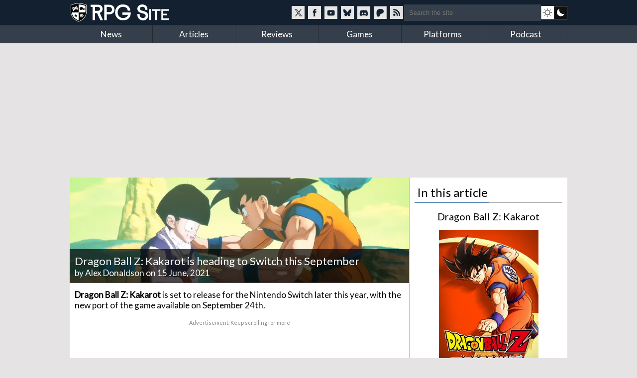

--- FILE ---
content_type: text/html; charset=utf-8
request_url: https://www.rpgsite.net/news/11350-dragon-ball-z-kakarot-is-heading-to-switch-this-september
body_size: 8252
content:
<!doctype html>
<html lang="en" class="">
<head>
  <title>Dragon Ball Z: Kakarot is heading to Switch this September | RPG Site</title>

  <link rel="preconnect" href="https://fonts.gstatic.com" crossorigin>
  <link rel="preload" href="https://fonts.gstatic.com/s/lato/v24/S6uyw4BMUTPHjxAwXiWtFCfQ7A.woff2" as="font" type="font/woff2" crossorigin>
  <link rel="preload" href="https://fonts.gstatic.com/s/lato/v24/S6uyw4BMUTPHjx4wXiWtFCc.woff2" as="font" type="font/woff2" crossorigin>
  <link href="https://fonts.googleapis.com/css2?family=Lato&display=swap" rel="stylesheet">

  <style>
  /* latin-ext */
  @font-face {
    font-family: 'Lato';
    font-style: normal;
    font-weight: 400;
    font-display: swap;
    src: url(https://fonts.gstatic.com/s/lato/v24/S6uyw4BMUTPHjxAwXiWtFCfQ7A.woff2) format('woff2');
    unicode-range: U+0100-02BA, U+02BD-02C5, U+02C7-02CC, U+02CE-02D7, U+02DD-02FF, U+0304, U+0308, U+0329, U+1D00-1DBF, U+1E00-1E9F, U+1EF2-1EFF, U+2020, U+20A0-20AB, U+20AD-20C0, U+2113, U+2C60-2C7F, U+A720-A7FF;
  }
  /* latin */
  @font-face {
    font-family: 'Lato';
    font-style: normal;
    font-weight: 400;
    font-display: swap;
    src: url(https://fonts.gstatic.com/s/lato/v24/S6uyw4BMUTPHjx4wXiWtFCc.woff2) format('woff2');
    unicode-range: U+0000-00FF, U+0131, U+0152-0153, U+02BB-02BC, U+02C6, U+02DA, U+02DC, U+0304, U+0308, U+0329, U+2000-206F, U+20AC, U+2122, U+2191, U+2193, U+2212, U+2215, U+FEFF, U+FFFD;
  }
  </style>

  <link rel="preconnect" href="https://images.rpgsite.net">
  <link rel="preload" href="/css/app-06b69b2a5cb493e4d0ef7a5d0d201ff0.css?vsn=d" as="style">
  <link rel="preconnect" href="//assets.rpgsite.net">
  <link rel="preload" href="/js/app-9775b80acc085857197bf54ce76781e9.js?vsn=d" as="script">

  <link rel="stylesheet" href="/css/app-06b69b2a5cb493e4d0ef7a5d0d201ff0.css?vsn=d">

  <link rel="search" type="application/opensearchdescription+xml" title="RPG Site" href="/opensearch.xml">
  <link rel="alternate" type="application/rss+xml" href="https://www.rpgsite.net/feed">
  <meta http-equiv="X-UA-Compatible" content="IE=edge,chrome=1">
  <meta name="viewport" content="width=device-width, initial-scale=1">
  <meta http-equiv="content-type" content="text/html; charset=UTF-8">
  <link rel="apple-touch-icon" sizes="57x57" href="//assets.rpgsite.net/assets/favicons/apple-icon-57x57-f551e84142966260ad775c4ba9a047b9a0ed3de12c685c8b5aa3a9cb4141c3e6.png">
  <link rel="apple-touch-icon" sizes="60x60" href="//assets.rpgsite.net/assets/favicons/apple-icon-60x60-c944b81d29b778755e8c749b4596973a9053be10b2dc37279cfceae762b4fc24.png">
  <link rel="apple-touch-icon" sizes="72x72" href="//assets.rpgsite.net/assets/favicons/apple-icon-72x72-f60dbe6c1a6cecae904f57e2ef8ff34120bc39dcb967d22532d93f5383bff7a3.png">
  <link rel="apple-touch-icon" sizes="76x76" href="//assets.rpgsite.net/assets/favicons/apple-icon-76x76-bd4a6545f112d02500922911597622ca9f724731b80c89497d8b66189d2e3b9d.png">
  <link rel="apple-touch-icon" sizes="114x114" href="//assets.rpgsite.net/assets/favicons/apple-icon-114x114-9bbb717de6a54225dcd70399d5ec4cff7c23dda6fb04c5b898906d4506c84656.png">
  <link rel="apple-touch-icon" sizes="120x120" href="//assets.rpgsite.net/assets/favicons/apple-icon-120x120-9f45c3a9e9eb06eb6dd2dd12dde59e02ff0b6326575903ae58bc3d8a83db1230.png">
  <link rel="apple-touch-icon" sizes="144x144" href="//assets.rpgsite.net/assets/favicons/apple-icon-144x144-7b1ca1f95e1c510981e5544e6ac59b1888f770c4e4bfcf01310d9fa53948c9db.png">
  <link rel="apple-touch-icon" sizes="152x152" href="//assets.rpgsite.net/assets/favicons/apple-icon-152x152-7afe5566dcece29bbd0f2e601553adcc886b134bb1c682ab87908162f179f7ef.png">
  <link rel="apple-touch-icon" sizes="180x180" href="//assets.rpgsite.net/assets/favicons/apple-icon-180x180-ae7bd8e0c69470e9cc2d7520486385984349cebc8246eb10674841ee28db0c0c.png">
  <link rel="icon" type="image/png" sizes="192x192" href="//assets.rpgsite.net/assets/favicons/android-icon-192x192-a044a21decd63ff21cdb263e424fc8bc67db69b5cd710d70ea764ba6bf152eff.png">
  <link rel="icon" type="image/png" sizes="32x32" href="//assets.rpgsite.net/assets/favicons/favicon-32x32-c81df4c40ba51d8422249bea7ded7bc630f9ac98ed15797ec72f48b1df7ea303.png">
  <link rel="icon" type="image/png" sizes="96x96" href="//assets.rpgsite.net/assets/favicons/favicon-96x96-96ab55f34b975f915c32c25aedc89dab1a276107def6e59d1b1152bf351cb045.png">
  <link rel="icon" type="image/png" sizes="16x16" href="//assets.rpgsite.net/assets/favicons/favicon-16x16-25f4ff9c4726e139135ce26909cc25ff5b0b4f8f99fc0c151150baec575452d6.png">
  <link rel="manifest" href="//assets.rpgsite.net/assets/favicons/manifest-e95672d4553092f574d19ee4bf1d17197b734d61b67a30e5463c91fd875095d4.json">
  <meta name="msapplication-TileColor" content="#ffffff">
  <meta name="msapplication-TileImage" content="//assets.rpgsite.net/assets/favicons/ms-icon-144x144-7b1ca1f95e1c510981e5544e6ac59b1888f770c4e4bfcf01310d9fa53948c9db.png">
  <meta name="theme-color" content="#ffffff">
  <meta name="robots" content="max-image-preview:large">
  <meta name="facebook-domain-verification" content="kg5cvrqa1higm5aaqmy7t9syu9qrl9">
<meta name="author" content="Alex Donaldson"/><meta name="description" content="A new Switch version of the DBZ action RPG. "/><meta name="og:image" content="https://images.rpgsite.net/articles/thumbnail/da49c9a1/11350/original/dx1dc.jpg"/><link rel="canonical" href="https://www.rpgsite.net/news/11350-dragon-ball-z-kakarot-is-heading-to-switch-this-september"/>
  <script async src="https://hb.vntsm.com/v4/live/vms/sites/rpgsite.net/index.js"></script>
  <script async src="https://rum.corewebvitals.io/cwv/67c96fe3fada5339f5e8dcd3.js"></script>
  <script defer src="https://api.pirsch.io/pa.js" id="pianjs" data-code="XvK5lE0SwHhW434n3R2RIb0MBjhnrTtL"></script>

  <script type="application/ld+json">
  {
    "@context": "https://schema.org",
    "@type": "WebSite",
    "url": "https://www.rpgsite.net/",
    "potentialAction": {
      "@type": "SearchAction",
      "target": {
        "@type": "EntryPoint",
        "urlTemplate": "https://www.rpgsite.net/search/{search_term_string}"
      },
      "query-input": "required name=search_term_string"
    }
  }
  </script>
  <script defer src="/js/app-9775b80acc085857197bf54ce76781e9.js?vsn=d"></script>
</head>
<body>
<header>

  <input id="drawer-toggle" name="drawer-toggle" type="checkbox">
  <label id="drawer-toggle-label" for="drawer-toggle"></label>

  <div class="blah wrapper">
    <div class="logo-row">
      <div id="logo">
        <a href="/" aria-label="RPG Site Homepage">
          <img src="/images/logo-fb7b79cfc1ec74c32fc852e764c4881d.svg?vsn=d" alt="RPG Site" height="40" width="206">
        </a>
      </div>
    </div>
    <div class="social-search">
    <style>
      .social-blocks .social, .darkmode-toggle {
        background-image: url(/images/nav-icons-e0f21d8bff1e311bafc5ca3674a718be.svg?vsn=d);
      }
    </style>
      <div class="social-blocks">
        <a class="social social-twitter" href="https://twitter.com/rpgsite" rel="nofollow noopener" target="_blank" aria-label="RPG Site Twitter page">
          <span class="hide">RPG Site on X</span>
        </a>
        <a class="social social-facebook" href="https://facebook.com/rpgsite.net" rel="nofollow noopener" target="_blank" aria-label="RPG Site Facebook page">
          <span class="hide">RPG Site on Facebook</span>
        </a>
        <a class="social social-youtube" href="https://youtube.com/rpgsitenet" rel="nofollow noopener" target="_blank" aria-label="RPG Site YouTube page">
          <span class="hide">RPG Site on YouTube</span>
        </a>
        <a class="social social-bsky" href="https://bsky.app/profile/rpgsite.net" rel="nofollow noopener" target="_blank" aria-label="RPG Site Bluesky page">
          <span class="hide">RPG Site on Bluesky</span>
        </a>
        <a class="social social-discord" href="https://discord.gg/sXV8Vb3" rel="nofollow noopener" target="_blank" aria-label="RPG Site Discord chat">
          <span class="hide">RPG Site on Discord</span>
        </a>
        <a class="social social-patreon" href="https://www.patreon.com/cw/RPGSite" rel="nofollow noopener" target="_blank" aria-label="RPG Site Patreon">
          <span class="hide">RPG Site on Patreon</span>
        </a>
        <a class="social social-rss" href="/feed" target="_blank" aria-label="RSS feed">
          <span class="hide">RPG Site news feed</span>
        </a>
      </div>
      <form action="/search" accept-charset="UTF-8" method="get">
        <input placeholder="Search the site" type="text" name="terms">
      </form>
      <a class="darkmode-toggle " href="/toggle?ref=/news/11350-dragon-ball-z-kakarot-is-heading-to-switch-this-september" aria-label="dark mode toggle">

        <span class="hide">Toggle: light/dark mode</span>
      </a>
    </div>
  </div>
  <nav id="drawer" class="nav">
    <div class="wrapper">
      <ul>
        <li><a href="/news">News</a></li>
        <li><a href="/articles">Articles</a></li>
        <li><a href="/reviews">Reviews</a></li>
        <li><a href="/games">Games</a></li>
        <li><a href="/consoles">Platforms</a></li>
        <li><a href="/podcast">Podcast</a></li>
      </ul>
      <div class="clearfix"></div>
    </div>

    <form action="/search" accept-charset="UTF-8" method="get">
      <input placeholder="Search the site" type="search" name="terms">
    </form>
    <div class="clearfix"></div>
  </nav>
  <div class="clearfix"></div>
</header>

<script type="text/javascript">
  let htmlTag = document.querySelector('html');
  document.querySelectorAll('.darkmode-toggle').forEach(function(a) {
    if (!(htmlTag.classList.contains('dark-mode') || htmlTag.classList.contains('light-mode'))) {
      if (window.matchMedia('(prefers-color-scheme: dark)').matches) {
        a.href = a.href + "&from=dark";
      } else {
        a.href = a.href + "&from=light";
      }
    }
  });
</script>
<div class="wrapper">
  <div class="ad-campaign ad-tag">
    <div class="campaign banner">
      <div id="billboard-0"></div>

    </div>
  </div>

  <div class="content">

<script type="application/ld+json">{"@context":"http://schema.org","@type":"Article","author":{"@type":"Person","jobTitle":"Co-Founder, Director & Publisher","name":"Alex Donaldson","url":"https://www.rpgsite.net/author/Alex%20Donaldson"},"dateModified":"2023-11-02T12:52:29Z","datePublished":"2021-06-15T18:08:00Z","description":"A new Switch version of the DBZ action RPG. ","headline":"Dragon Ball Z: Kakarot is heading to Switch this September","image":["https://assets.rpgsite.net/entities/cover_images/000/001/306/cover/dbig3.png"],"publisher":{"@type":"Organization","logo":{"@type":"ImageObject","url":"https://www.rpgsite.net/images/logo.png"},"name":"RPG Site"}}</script>

<article role="main">
  <section class="coverstories">

    <div id="bigpic" class="coverstory" data-el="cover-image" style="padding-top: 0">



        <picture>
          <source srcset="https://images.rpgsite.net/entities/cover/da49c9a1/1306/cover/dbig3.webp" type="image/webp">
          <img src="https://images.rpgsite.net/entities/cover/da49c9a1/1306/cover/dbig3.png" width="624" height="194" alt="Dragon Ball Z: Kakarot is heading to Switch this September" style="width:100%;height:100%;max-height:250px;object-fit:cover">
        </picture>

    </div>

    <div class="breadcrumb">
<a href="/games/1306-dragon-ball-z-kakarot">Dragon Ball Z: Kakarot</a>&nbsp;&rsaquo;&nbsp;<a href="/games/1306-dragon-ball-z-kakarot/news">News</a>
    </div>
    <div class="cover-info headline" style="bottom: 3px">
      <h1 itemprop="headline">Dragon Ball Z: Kakarot is heading to Switch this September</h1>
      <div class="byline">


            by <a href="/author/Alex%20Donaldson" class="author">Alex Donaldson</a>


        on 15 June, 2021
      </div>
    </div>
  </section>













  <div id="article-story" class="padded">
<p data-handler="v1"><strong>Dragon Ball Z: Kakarot</strong> is set to release for the Nintendo Switch later this year, with the new port of the game available on September 24th. </p><div class="ad ad-unit" data-unit="ATF-Video"><div class="ad-label" aria-hidden="true">Advertisement. Keep scrolling for more</div><div class="block"><div id="ATF-Video-0"></div><script>self.__VM = self.__VM || [];self.__VM.push(function (admanager, scope) {scope.Config.get('video').display('ATF-Video-0');});</script></div></div><p data-handler="v1">For those who haven&#39;t been following it too closely, Kakarot is an open-world action RPG set in the Dragon Ball Z universe developed by CyberConnect2, and it originally released for PS4, Xbox One, and PC. Kakrot lets you play through the four sagas, seeing you journey through several classic Dragon Ball Z stories and facing down iconic foes.</p><p data-handler="v1">It&#39;s a full-blown RPG, with side quests and activities that don&#39;t involve smashing people&#39;s faces in, which is a bit of a unique thing for Dragon Ball Z games. </p><p data-handler="v1">The Nintendo Switch version of the game will include the two &#39;A New Power Awakens&#39; boss battle episodes, which were previously released as downloadable content for the other versions of the game. This is where the game gets its official full title from - which is Dragon Ball Z: Kakarot + A New Power Awakens Set. </p><p data-handler="v1">If you want to know more about the game, go on ahead and <a href="https://www.rpgsite.net/review/9366-dragon-ball-z-kakarot-review">read our review of the previous console release</a> from last year. See some first media from the Switch release below.</p><div class="article-gallery"><div class="heading">Dragon Ball Z: Kakarot Switch media</div><div class="gallery-images"><figure class="image-with-caption">
  <a href="https://images.rpgsite.net/image/da49c9a1/101252/original/Dragon-Ball-Z-Kakarot_Switch_20210615_01.jpg" data-fslightbox="gallery" data-type="image" target="_blank" rel="noopener">
    <picture>
      <source data-srcset="https://images.rpgsite.net/image/da49c9a1/101252/gallery/Dragon-Ball-Z-Kakarot_Switch_20210615_01.webp" type="image/webp" width="193" height="107"/>
      <source data-srcset="https://images.rpgsite.net/image/da49c9a1/101252/gallery/Dragon-Ball-Z-Kakarot_Switch_20210615_01.jpg" type="image/jpeg" width="193" height="107"/>


        <img src="/images/image-loading-60b0bd5695f11413eb1ef815b3e61969.png?vsn=d" data-src="https://images.rpgsite.net/image/da49c9a1/101252/gallery/Dragon-Ball-Z-Kakarot_Switch_20210615_01.jpg" class="lazyload article-image" width="193" height="107" alt="Dragon-Ball-Z-Kakarot_Switch_20210615_01.jpg" style="display: inline-block"/>
        <noscript>
          <img src="https://images.rpgsite.net/image/da49c9a1/101252/gallery/Dragon-Ball-Z-Kakarot_Switch_20210615_01.jpg" class="article-image" width="193" height="107" alt="Dragon-Ball-Z-Kakarot_Switch_20210615_01.jpg" style="display: inline-block"/>
        </noscript>


    </picture>
  </a>

</figure><figure class="image-with-caption">
  <a href="https://images.rpgsite.net/image/da49c9a1/101253/original/Dragon-Ball-Z-Kakarot_Switch_20210615_02.jpg" data-fslightbox="gallery" data-type="image" target="_blank" rel="noopener">
    <picture>
      <source data-srcset="https://images.rpgsite.net/image/da49c9a1/101253/gallery/Dragon-Ball-Z-Kakarot_Switch_20210615_02.webp" type="image/webp" width="193" height="107"/>
      <source data-srcset="https://images.rpgsite.net/image/da49c9a1/101253/gallery/Dragon-Ball-Z-Kakarot_Switch_20210615_02.jpg" type="image/jpeg" width="193" height="107"/>


        <img src="/images/image-loading-60b0bd5695f11413eb1ef815b3e61969.png?vsn=d" data-src="https://images.rpgsite.net/image/da49c9a1/101253/gallery/Dragon-Ball-Z-Kakarot_Switch_20210615_02.jpg" class="lazyload article-image" width="193" height="107" alt="Dragon-Ball-Z-Kakarot_Switch_20210615_02.jpg" style="display: inline-block"/>
        <noscript>
          <img src="https://images.rpgsite.net/image/da49c9a1/101253/gallery/Dragon-Ball-Z-Kakarot_Switch_20210615_02.jpg" class="article-image" width="193" height="107" alt="Dragon-Ball-Z-Kakarot_Switch_20210615_02.jpg" style="display: inline-block"/>
        </noscript>


    </picture>
  </a>

</figure><figure class="image-with-caption">
  <a href="https://images.rpgsite.net/image/da49c9a1/101254/original/Dragon-Ball-Z-Kakarot_Switch_20210615_03.jpg" data-fslightbox="gallery" data-type="image" target="_blank" rel="noopener">
    <picture>
      <source data-srcset="https://images.rpgsite.net/image/da49c9a1/101254/gallery/Dragon-Ball-Z-Kakarot_Switch_20210615_03.webp" type="image/webp" width="193" height="107"/>
      <source data-srcset="https://images.rpgsite.net/image/da49c9a1/101254/gallery/Dragon-Ball-Z-Kakarot_Switch_20210615_03.jpg" type="image/jpeg" width="193" height="107"/>


        <img src="/images/image-loading-60b0bd5695f11413eb1ef815b3e61969.png?vsn=d" data-src="https://images.rpgsite.net/image/da49c9a1/101254/gallery/Dragon-Ball-Z-Kakarot_Switch_20210615_03.jpg" class="lazyload article-image" width="193" height="107" alt="Dragon-Ball-Z-Kakarot_Switch_20210615_03.jpg" style="display: inline-block"/>
        <noscript>
          <img src="https://images.rpgsite.net/image/da49c9a1/101254/gallery/Dragon-Ball-Z-Kakarot_Switch_20210615_03.jpg" class="article-image" width="193" height="107" alt="Dragon-Ball-Z-Kakarot_Switch_20210615_03.jpg" style="display: inline-block"/>
        </noscript>


    </picture>
  </a>

</figure><figure class="image-with-caption">
  <a href="https://images.rpgsite.net/image/da49c9a1/101255/original/Dragon-Ball-Z-Kakarot_Switch_20210615_04.jpg" data-fslightbox="gallery" data-type="image" target="_blank" rel="noopener">
    <picture>
      <source data-srcset="https://images.rpgsite.net/image/da49c9a1/101255/gallery/Dragon-Ball-Z-Kakarot_Switch_20210615_04.webp" type="image/webp" width="193" height="107"/>
      <source data-srcset="https://images.rpgsite.net/image/da49c9a1/101255/gallery/Dragon-Ball-Z-Kakarot_Switch_20210615_04.jpg" type="image/jpeg" width="193" height="107"/>


        <img src="/images/image-loading-60b0bd5695f11413eb1ef815b3e61969.png?vsn=d" data-src="https://images.rpgsite.net/image/da49c9a1/101255/gallery/Dragon-Ball-Z-Kakarot_Switch_20210615_04.jpg" class="lazyload article-image" width="193" height="107" alt="Dragon-Ball-Z-Kakarot_Switch_20210615_04.jpg" style="display: inline-block"/>
        <noscript>
          <img src="https://images.rpgsite.net/image/da49c9a1/101255/gallery/Dragon-Ball-Z-Kakarot_Switch_20210615_04.jpg" class="article-image" width="193" height="107" alt="Dragon-Ball-Z-Kakarot_Switch_20210615_04.jpg" style="display: inline-block"/>
        </noscript>


    </picture>
  </a>

</figure><figure class="image-with-caption">
  <a href="https://images.rpgsite.net/image/da49c9a1/101256/original/Dragon-Ball-Z-Kakarot_Switch_20210615_05.jpg" data-fslightbox="gallery" data-type="image" target="_blank" rel="noopener">
    <picture>
      <source data-srcset="https://images.rpgsite.net/image/da49c9a1/101256/gallery/Dragon-Ball-Z-Kakarot_Switch_20210615_05.webp" type="image/webp" width="193" height="107"/>
      <source data-srcset="https://images.rpgsite.net/image/da49c9a1/101256/gallery/Dragon-Ball-Z-Kakarot_Switch_20210615_05.jpg" type="image/jpeg" width="193" height="107"/>


        <img src="/images/image-loading-60b0bd5695f11413eb1ef815b3e61969.png?vsn=d" data-src="https://images.rpgsite.net/image/da49c9a1/101256/gallery/Dragon-Ball-Z-Kakarot_Switch_20210615_05.jpg" class="lazyload article-image" width="193" height="107" alt="Dragon-Ball-Z-Kakarot_Switch_20210615_05.jpg" style="display: inline-block"/>
        <noscript>
          <img src="https://images.rpgsite.net/image/da49c9a1/101256/gallery/Dragon-Ball-Z-Kakarot_Switch_20210615_05.jpg" class="article-image" width="193" height="107" alt="Dragon-Ball-Z-Kakarot_Switch_20210615_05.jpg" style="display: inline-block"/>
        </noscript>


    </picture>
  </a>

</figure><figure class="image-with-caption">
  <a href="https://images.rpgsite.net/image/da49c9a1/101257/original/Dragon-Ball-Z-Kakarot_Switch_20210615_06.jpg" data-fslightbox="gallery" data-type="image" target="_blank" rel="noopener">
    <picture>
      <source data-srcset="https://images.rpgsite.net/image/da49c9a1/101257/gallery/Dragon-Ball-Z-Kakarot_Switch_20210615_06.webp" type="image/webp" width="193" height="107"/>
      <source data-srcset="https://images.rpgsite.net/image/da49c9a1/101257/gallery/Dragon-Ball-Z-Kakarot_Switch_20210615_06.jpg" type="image/jpeg" width="193" height="107"/>


        <img src="/images/image-loading-60b0bd5695f11413eb1ef815b3e61969.png?vsn=d" data-src="https://images.rpgsite.net/image/da49c9a1/101257/gallery/Dragon-Ball-Z-Kakarot_Switch_20210615_06.jpg" class="lazyload article-image" width="193" height="107" alt="Dragon-Ball-Z-Kakarot_Switch_20210615_06.jpg" style="display: inline-block"/>
        <noscript>
          <img src="https://images.rpgsite.net/image/da49c9a1/101257/gallery/Dragon-Ball-Z-Kakarot_Switch_20210615_06.jpg" class="article-image" width="193" height="107" alt="Dragon-Ball-Z-Kakarot_Switch_20210615_06.jpg" style="display: inline-block"/>
        </noscript>


    </picture>
  </a>

</figure><figure class="image-with-caption">
  <a href="https://images.rpgsite.net/image/da49c9a1/101258/original/Dragon-Ball-Z-Kakarot_Switch_Logo.jpg" data-fslightbox="gallery" data-type="image" target="_blank" rel="noopener">
    <picture>
      <source data-srcset="https://images.rpgsite.net/image/da49c9a1/101258/gallery/Dragon-Ball-Z-Kakarot_Switch_Logo.webp" type="image/webp" width="193" height="107"/>
      <source data-srcset="https://images.rpgsite.net/image/da49c9a1/101258/gallery/Dragon-Ball-Z-Kakarot_Switch_Logo.jpg" type="image/jpeg" width="193" height="107"/>


        <img src="/images/image-loading-60b0bd5695f11413eb1ef815b3e61969.png?vsn=d" data-src="https://images.rpgsite.net/image/da49c9a1/101258/gallery/Dragon-Ball-Z-Kakarot_Switch_Logo.jpg" class="lazyload article-image" width="193" height="107" alt="Dragon-Ball-Z-Kakarot_Switch_Logo.jpg" style="display: inline-block"/>
        <noscript>
          <img src="https://images.rpgsite.net/image/da49c9a1/101258/gallery/Dragon-Ball-Z-Kakarot_Switch_Logo.jpg" class="article-image" width="193" height="107" alt="Dragon-Ball-Z-Kakarot_Switch_Logo.jpg" style="display: inline-block"/>
        </noscript>


    </picture>
  </a>

</figure><figure class="image-with-caption">
  <a href="https://images.rpgsite.net/image/da49c9a1/101259/original/Dragon-Ball-Z-Kakarot_Switch_KeyArt.jpg" data-fslightbox="gallery" data-type="image" target="_blank" rel="noopener">
    <picture>
      <source data-srcset="https://images.rpgsite.net/image/da49c9a1/101259/gallery/Dragon-Ball-Z-Kakarot_Switch_KeyArt.webp" type="image/webp" width="193" height="107"/>
      <source data-srcset="https://images.rpgsite.net/image/da49c9a1/101259/gallery/Dragon-Ball-Z-Kakarot_Switch_KeyArt.jpg" type="image/jpeg" width="193" height="107"/>


        <img src="/images/image-loading-60b0bd5695f11413eb1ef815b3e61969.png?vsn=d" data-src="https://images.rpgsite.net/image/da49c9a1/101259/gallery/Dragon-Ball-Z-Kakarot_Switch_KeyArt.jpg" class="lazyload article-image" width="193" height="107" alt="Dragon-Ball-Z-Kakarot_Switch_KeyArt.jpg" style="display: inline-block"/>
        <noscript>
          <img src="https://images.rpgsite.net/image/da49c9a1/101259/gallery/Dragon-Ball-Z-Kakarot_Switch_KeyArt.jpg" class="article-image" width="193" height="107" alt="Dragon-Ball-Z-Kakarot_Switch_KeyArt.jpg" style="display: inline-block"/>
        </noscript>


    </picture>
  </a>

</figure></div><div class="clearfix"></div></div><div class="ad ad-unit" data-unit="ATF-PW"><div class="ad-label" aria-hidden="true">Advertisement. Keep scrolling for more</div><div class="block"><div id="ATF-PW-1"></div><script>self.__VM = self.__VM || [];self.__VM.push(function (admanager, scope) {scope.Config.get('double_mpu').display('ATF-PW-1');});</script></div></div>


  </div>

  <div class="comments">

    <div id="article-comments">
      <div id="disqus-container">
        <button id="disqus-button" class="more-info" onclick="showComments()">Show comments</button>
        <div id="disqus-comments">
          <div id="disqus_thread"></div>
        </div>
      </div>
    </div>

  </div>
</article>

<aside>
  <div class="heading">In this article</div>
<style>
.ordered-entities .heading {
  border: 0;
  text-align: center;
}

.ordered-entities .heading::after {
  display: none;
}

.heading.secondary {
  font-size: 20px;
}

a.more-info {
  background: #4e6c8c;/*#597a9d;*/
  margin: 5px 0;
  font-size: 10pt;
  padding: 5px 10px;
  border-radius: 5px;
  display: inline-block;
  color: white;
}

aside .ordered-entities a.more-info:hover {
  background: #597a9d;
  color: white !important;
}

/* .entity-bit { */
/*   display: flex; */
/*   flex-direction: row; */
/* } */

/* .entity-bit img { */
/*   display: flex; */
/*   flex-direction: column; */
/* } */

/* .entity-bit.row .entity-info { */
/*   display: flex; */
/*   flex-direction: column; */
/*   justify-content: center; */
/* } */

</style>

<div class="ordered-entities">

  <div class="primary-entity">
<style>
.row .column {
  width: 50%;
  display: inline-block;
  float: left;
  border-right-width: 1px;/* solid; solid #dedede;*/
  padding: 5px 0;
}

.row .column:last-of-type {
  border-right: 0px;
  padding: 5px 10px;
}

.boxart {
  width: 200px;
  margin: 0 auto;
  position: relative;
  text-align: center;
}

.row {
  padding: 5px;
  padding-left: 0;
}

a.game-title {
  font-size: 14pt;
}
</style>

<div class="heading secondary"><a href="/games/1306-dragon-ball-z-kakarot">Dragon Ball Z: Kakarot</a></div>
<div class="boxart">


  <a href="/games/1306-dragon-ball-z-kakarot">
    <picture>
      <source srcset="https://images.rpgsite.net/image/da49c9a1/103001/boxart/Dragon-Ball-Z-Kakarot_Vert-Art.webp" type="image/webp" width="200" height="300" />
      <source srcset="https://images.rpgsite.net/image/da49c9a1/103001/boxart/Dragon-Ball-Z-Kakarot_Vert-Art.jpg" type="image/jpeg" width="200" height="300" />

      <img src="https://images.rpgsite.net/image/da49c9a1/103001/boxart/Dragon-Ball-Z-Kakarot_Vert-Art.jpg" width="200" height="300" alt="Dragon Ball Z: Kakarot boxart" />
    </picture>
  </a>
</div>

<div class="entity-info row with-bottom-border consoles">
  <b class="label">Platforms:</b>

    <a href="/consoles/1-pc">
      <img src="//assets.rpgsite.net/entities/consoles/icons/000/000/001/original/pc.png" title="PC" alt="PC" width="24" height="34" />
    </a>

    <a href="/consoles/14-playstation-4">
      <img src="//assets.rpgsite.net/entities/consoles/icons/000/000/014/original/ps4.png" title="PlayStation 4" alt="PlayStation 4" width="24" height="34" />
    </a>

    <a href="/consoles/15-xbox-one">
      <img src="//assets.rpgsite.net/entities/consoles/icons/000/000/015/original/xbox-one.png" title="Xbox One" alt="Xbox One" width="24" height="34" />
    </a>

    <a href="/consoles/895-nintendo-switch">
      <img src="//assets.rpgsite.net/entities/consoles/icons/000/000/020/original/nintendo-switch.png" title="Nintendo Switch" alt="Nintendo Switch" width="24" height="34" />
    </a>

    <a href="/consoles/1529-playstation-5">
      <img src="//assets.rpgsite.net/entities/consoles/icons/000/000/022/original/ps5.png" title="PlayStation 5" alt="PlayStation 5" width="24" height="34" />
    </a>

    <a href="/consoles/1530-xbox-series-sx">
      <img src="//assets.rpgsite.net/entities/consoles/icons/000/000/023/original/xbox-series-x-s.png" title="Xbox Series S|X" alt="Xbox Series S|X" width="24" height="34" />
    </a>

</div>


















<div class="entity-info row with-columns with-bottom-border">

    <div class="column">
      <b class="label">Publisher:</b> Bandai Namco
    </div>


    <div class="column">
      <b class="label">Developer:</b> CyberConnect2
    </div>

</div>
















<div class="entity-info row">
  <b class="label">Original release dates:</b>

  <div class="date">
    <img width="16" height="11" src="//assets.rpgsite.net/assets/flags/ja-7d8d51949c64d1462f69e997f0afd3f62ad859902c6746afbf3ebf6250b54ac4.png" alt="Japanese release date" />
    &nbsp;17 January, 2020
  </div>


  <div class="date">
    <img width="16" height="11" src="//assets.rpgsite.net/assets/flags/us-751fb5eafbaf826377e46c4ebc959043b9f2e8ddf5d2024cf8056add6442bcb2.png" alt="US release date" />
    &nbsp;17 January, 2020
  </div>


  <div class="date">
    <img width="16" height="11" src="//assets.rpgsite.net/assets/flags/eu-37009e7b7298cb1487bb0d0c563a4dcb5f1486f41a0b05df1a2d7c09a2b9264b.png" alt="European release date" />
    &nbsp;17 January, 2020
  </div>

</div>


<div class="entity-info row with-bottom border" style="border-bottom-width: 2px; text-align: right;">
  <a class="more-info" href="/games/1306-dragon-ball-z-kakarot">More info &rarr;</a>
</div>

  </div>


<div class="entity-bit row with-bottom-border">
  <div class="entity-info">
    <a class="game-title" href="/events/1678-e3-2021">E3 2021</a>
    <div><a class="more-info" href="/events/1678-e3-2021">More info &rarr;</a></div>
  </div>
</div>


</div>

<div class="campaign square ad-unit mt-10">

    <div id="ATF-PW-99"></div>
    <script>
      self.__VM = self.__VM || [];
      self.__VM.push(function (admanager, scope) {
        scope.Config.get('double_mpu').display('ATF-PW-99');
      });
    </script>
</div>











</aside>

<style type="text/css">
#article-comments {
  padding-top: 10px;
  border-top: 1px solid #5f5f5f;
  clear: both;
}

#disqus-button {
  width: 100%;
  padding: 10px;
  cursor: pointer;
  color: #fff;
    background: #4e6c8c;
    margin: 5px 0;
    font-size: 10pt;
    padding: 10px;
    border-radius: 5px;
}
#disqus-button:hover {
      background: #597a9d;
}
#disqus-comments {
  display: none;
}
</style>

<script type="text/javascript">
  function showComments() {
    var disqusButton = document.getElementById('disqus-button');
    disqusButton.parentNode.removeChild(disqusButton);

    var disqusComments = document.getElementById('disqus-comments');
    disqusComments.style.display = 'block';

    var disqus_shortname = 'rpgsitenet';
    var disqus_identifier = 'article-11350';
    (function() {
      var dsq = document.createElement('script'); dsq.type = 'text/javascript'; dsq.async = true;
      dsq.src = '//' + disqus_shortname + '.disqus.com/embed.js';
      (document.getElementsByTagName('head')[0] || document.getElementsByTagName('body')[0]).appendChild(dsq);
    })();
  }
</script>
    <div class="clearfix"></div>

    <div class="scroll-to-top">
      <a href="#">Scroll to top &uarr;</a>
    </div>
  </div>
</div>

<div class="ad-campaign ad-tag">
  <div class="campaign leaderboard">
    <div id="leaderboard-0"></div>
  </div>
</div>
<footer>
  <div class="copyright">
    <div class="centered">
      <img src="/images/logo-fb7b79cfc1ec74c32fc852e764c4881d.svg?vsn=d" alt="RPG Site" height="40" width="206">
      <div class="copyright-text">Copyright &copy; 2006-2026 Mist Network and its owners. All rights reserved.<br>Operated by Double Black Limited. Powered by Mist Engine.</div>
      <div class="clearfix"></div>
    </div>
  </div>
  <div class="links">
    <div class="wrapper">
      <div class="footer-section">
        <b>RPG Site</b>
        <a href="/about-us">About / FAQ</a>
        <br><a href="/ethics">Ethics statement</a>
        <br><a href="/legal">Privacy &amp; Legal</a>
        <br><a href="/staff">Staff</a>
        <br><a href="/contribute">Write for us</a>
        <br><a href="/advertise">Advertise</a>
        <br><a href="/cdn-cgi/l/email-protection#6a191e0b0c0c2a181a0d19031e0f44040f1e">Contact</a>
        <br><a href="/feed">RSS Feeds</a>
      </div>
      <div class="footer-section">
        <b>SOCIAL MEDIA</b>
        <a href="//twitter.com/rpgsite" rel="nofollow noopener" target="_blank">Twitter</a>
        <br><a href="//youtube.com/rpgsitenet" rel="nofollow noopener" target="_blank">YouTube Channel</a>
        <br><a href="//facebook.com/rpgsite.net" rel="nofollow noopener" target="_blank">Facebook</a>
        <br><a href="//store.steampowered.com/curator/6070552-RPG-Site" rel="nofollow noopener" target="_blank">Steam Curator Group</a>
        <br><a href="//discord.gg/sXV8Vb3" rel="nofollow noopener" target="_blank">Discord Chat</a>
        <br><a href="//www.mognetcentral.com" rel="noopener" target="_blank">Community Forums</a>
        <br><a href="/feed">RSS Feed</a>
      </div>
      <div class="footer-section">
        <b>RECOMMENDED</b>
        <a href="//www.videogameschronicle.com">Video Games Chronicle</a>
      </div>
      <div class="footer-section">
        <b>SECTIONS</b>
        <a href="/news">News</a>
        <br><a href="/articles">Articles</a>
        <br><a href="/reviews">Reviews</a>
        <br><a href="/games">Games</a>
        <br><a href="/consoles">Platforms</a>
        <br><a href="/podcast">Podcast</a>
      </div>
    </div>
    <div class="clearfix"></div>
  </div>
</footer>
<script data-cfasync="false" src="/cdn-cgi/scripts/5c5dd728/cloudflare-static/email-decode.min.js"></script><script>(function(i,s,o,g,r,a,m){i['GoogleAnalyticsObject']=r;i[r]=i[r]||function(){
(i[r].q=i[r].q||[]).push(arguments)},i[r].l=1*new Date();a=s.createElement(o),
m=s.getElementsByTagName(o)[0];a.async=1;a.src=g;m.parentNode.insertBefore(a,m)
})(window,document,'script','//www.google-analytics.com/analytics.js','ga');

  ga('create', 'UA-71823686-1', 'auto');

  ga('send', 'pageview');

</script>

<script async src="https://www.googletagmanager.com/gtag/js?id=UA-44058280-1"></script>

<script type="text/javascript">
   window.dataLayer = window.dataLayer || [];
   function gtag(){dataLayer.push(arguments);}
   gtag('js', new Date());
   gtag('config', 'UA-44058280-1');
</script>

<script>
  self.__VM = self.__VM || [];
  self.__VM.push(function (admanager, scope) {
    scope.Config.get('desktop_takeover').display('billboard-0');
    scope.Config.get('leaderboard').display('leaderboard-0');
  });
</script>

<script defer src="https://static.cloudflareinsights.com/beacon.min.js/vcd15cbe7772f49c399c6a5babf22c1241717689176015" integrity="sha512-ZpsOmlRQV6y907TI0dKBHq9Md29nnaEIPlkf84rnaERnq6zvWvPUqr2ft8M1aS28oN72PdrCzSjY4U6VaAw1EQ==" data-cf-beacon='{"version":"2024.11.0","token":"bf2c1c7a80b74282a8b660e8eb50f046","r":1,"server_timing":{"name":{"cfCacheStatus":true,"cfEdge":true,"cfExtPri":true,"cfL4":true,"cfOrigin":true,"cfSpeedBrain":true},"location_startswith":null}}' crossorigin="anonymous"></script>
</body>
</html>